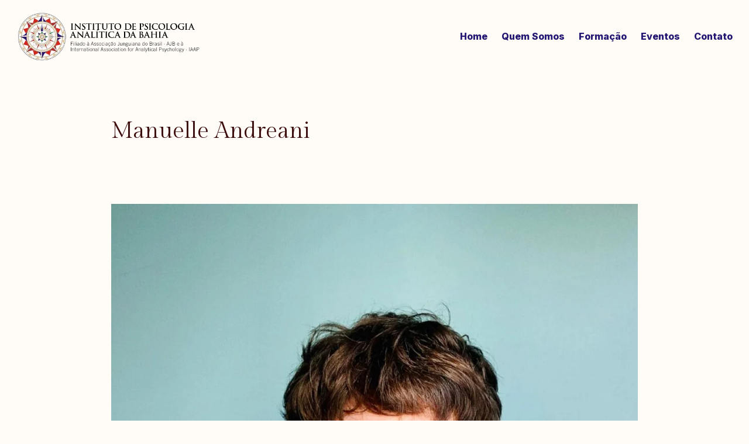

--- FILE ---
content_type: text/css
request_url: https://www.ipabahiajung.org.br/wp-content/uploads/elementor/css/post-6.css?ver=1660441214
body_size: 621
content:
.elementor-kit-6{--e-global-color-primary:#231773;--e-global-color-secondary:#FFE5C4;--e-global-color-text:#3D0C0C;--e-global-color-accent:#BF1518;--e-global-color-9131e68:#FFFCF7;--e-global-color-0967c83:#21204D;--e-global-color-9502d09:#FFF1DE;--e-global-color-0d7d627:#008C39;--e-global-typography-primary-font-family:"Gilda Display";--e-global-typography-primary-line-height:1.2em;--e-global-typography-secondary-font-family:"Inter";--e-global-typography-secondary-line-height:1.2em;--e-global-typography-text-font-family:"Inter";--e-global-typography-text-font-size:18px;--e-global-typography-text-font-weight:400;--e-global-typography-text-line-height:1.5em;--e-global-typography-accent-font-family:"Inter";--e-global-typography-accent-font-size:16px;--e-global-typography-accent-font-weight:800;--e-global-typography-accent-line-height:1.2em;--e-global-typography-e39f96d-font-size:2.4rem;--e-global-typography-e39f96d-line-height:1.2em;--e-global-typography-f55b22d-font-size:2rem;--e-global-typography-f55b22d-line-height:1.2em;--e-global-typography-7c46cc7-font-size:14px;--e-global-typography-7c46cc7-line-height:1.4em;--e-global-typography-7f32242-font-size:0.7em;--e-global-typography-7f32242-line-height:1.4em;color:var( --e-global-color-text );font-family:var( --e-global-typography-text-font-family ), Sans-serif;font-size:var( --e-global-typography-text-font-size );font-weight:var( --e-global-typography-text-font-weight );line-height:var( --e-global-typography-text-line-height );background-color:var( --e-global-color-9131e68 );}.elementor-kit-6 a{color:var( --e-global-color-accent );}.elementor-kit-6 a:hover{color:#EC2525;}.elementor-kit-6 h1{font-family:var( --e-global-typography-primary-font-family ), Sans-serif;line-height:var( --e-global-typography-primary-line-height );}.elementor-kit-6 h2{font-family:var( --e-global-typography-primary-font-family ), Sans-serif;line-height:var( --e-global-typography-primary-line-height );}.elementor-kit-6 h3{font-family:var( --e-global-typography-primary-font-family ), Sans-serif;line-height:var( --e-global-typography-primary-line-height );}.elementor-kit-6 h4{font-family:var( --e-global-typography-primary-font-family ), Sans-serif;line-height:var( --e-global-typography-primary-line-height );}.elementor-kit-6 h5{font-family:var( --e-global-typography-primary-font-family ), Sans-serif;line-height:var( --e-global-typography-primary-line-height );}.elementor-kit-6 h6{font-family:var( --e-global-typography-primary-font-family ), Sans-serif;line-height:var( --e-global-typography-primary-line-height );}.elementor-kit-6 button,.elementor-kit-6 input[type="button"],.elementor-kit-6 input[type="submit"],.elementor-kit-6 .elementor-button{color:var( --e-global-color-9131e68 );background-color:var( --e-global-color-accent );padding:20px 24px 20px 24px;}.elementor-kit-6 button:hover,.elementor-kit-6 button:focus,.elementor-kit-6 input[type="button"]:hover,.elementor-kit-6 input[type="button"]:focus,.elementor-kit-6 input[type="submit"]:hover,.elementor-kit-6 input[type="submit"]:focus,.elementor-kit-6 .elementor-button:hover,.elementor-kit-6 .elementor-button:focus{color:var( --e-global-color-9131e68 );background-color:var( --e-global-color-text );}.elementor-kit-6 input:not([type="button"]):not([type="submit"]),.elementor-kit-6 textarea,.elementor-kit-6 .elementor-field-textual{border-style:solid;border-width:1px 1px 1px 1px;border-color:var( --e-global-color-9131e68 );padding:16px 16px 16px 16px;}.elementor-section.elementor-section-boxed > .elementor-container{max-width:1366px;}.e-container{--container-max-width:1366px;}.elementor-widget:not(:last-child){margin-bottom:16px;}.elementor-element{--widgets-spacing:16px;}{}h1.entry-title{display:var(--page-title-display);}.elementor-kit-6 e-page-transition{background-color:#FFBC7D;}@media(max-width:1024px){.elementor-kit-6{--e-global-typography-text-font-size:14px;--e-global-typography-e39f96d-font-size:2.1rem;--e-global-typography-f55b22d-font-size:1.2rem;font-size:var( --e-global-typography-text-font-size );line-height:var( --e-global-typography-text-line-height );}.elementor-kit-6 h1{line-height:var( --e-global-typography-primary-line-height );}.elementor-kit-6 h2{line-height:var( --e-global-typography-primary-line-height );}.elementor-kit-6 h3{line-height:var( --e-global-typography-primary-line-height );}.elementor-kit-6 h4{line-height:var( --e-global-typography-primary-line-height );}.elementor-kit-6 h5{line-height:var( --e-global-typography-primary-line-height );}.elementor-kit-6 h6{line-height:var( --e-global-typography-primary-line-height );}.elementor-section.elementor-section-boxed > .elementor-container{max-width:1024px;}.e-container{--container-max-width:1024px;}}@media(max-width:767px){.elementor-kit-6{--e-global-typography-text-font-size:16px;--e-global-typography-e39f96d-font-size:2rem;--e-global-typography-7c46cc7-font-size:12px;font-size:var( --e-global-typography-text-font-size );line-height:var( --e-global-typography-text-line-height );}.elementor-kit-6 h1{line-height:var( --e-global-typography-primary-line-height );}.elementor-kit-6 h2{line-height:var( --e-global-typography-primary-line-height );}.elementor-kit-6 h3{line-height:var( --e-global-typography-primary-line-height );}.elementor-kit-6 h4{line-height:var( --e-global-typography-primary-line-height );}.elementor-kit-6 h5{line-height:var( --e-global-typography-primary-line-height );}.elementor-kit-6 h6{line-height:var( --e-global-typography-primary-line-height );}.elementor-section.elementor-section-boxed > .elementor-container{max-width:767px;}.e-container{--container-max-width:767px;}}

--- FILE ---
content_type: text/css
request_url: https://www.ipabahiajung.org.br/wp-content/uploads/elementor/css/post-17.css?ver=1661438206
body_size: 645
content:
.elementor-17 .elementor-element.elementor-element-4ad7455{--flex-direction:row;--container-widget-width:initial;--container-widget-height:100%;--justify-content:space-between;--align-items:center;--padding-top:20px;--padding-right:20px;--padding-bottom:20px;--padding-left:20px;}.elementor-17 .elementor-element.elementor-element-968da91{text-align:left;}.elementor-17 .elementor-element.elementor-element-968da91 img{width:347px;}.elementor-17 .elementor-element.elementor-element-4eff62a .elementor-menu-toggle{margin:0 auto;background-color:#02010100;}.elementor-17 .elementor-element.elementor-element-4eff62a .elementor-nav-menu .elementor-item{font-family:var( --e-global-typography-accent-font-family ), Sans-serif;font-size:var( --e-global-typography-accent-font-size );font-weight:var( --e-global-typography-accent-font-weight );line-height:var( --e-global-typography-accent-line-height );}.elementor-17 .elementor-element.elementor-element-4eff62a .elementor-nav-menu--main .elementor-item{color:var( --e-global-color-primary );fill:var( --e-global-color-primary );padding-left:8px;padding-right:8px;padding-top:8px;padding-bottom:8px;}.elementor-17 .elementor-element.elementor-element-4eff62a .elementor-nav-menu--main .elementor-item:hover,
					.elementor-17 .elementor-element.elementor-element-4eff62a .elementor-nav-menu--main .elementor-item.elementor-item-active,
					.elementor-17 .elementor-element.elementor-element-4eff62a .elementor-nav-menu--main .elementor-item.highlighted,
					.elementor-17 .elementor-element.elementor-element-4eff62a .elementor-nav-menu--main .elementor-item:focus{color:var( --e-global-color-accent );fill:var( --e-global-color-accent );}.elementor-17 .elementor-element.elementor-element-4eff62a .elementor-nav-menu--main .elementor-item.elementor-item-active{color:var( --e-global-color-accent );}.elementor-17 .elementor-element.elementor-element-4eff62a .e--pointer-framed .elementor-item:before{border-width:0px;}.elementor-17 .elementor-element.elementor-element-4eff62a .e--pointer-framed.e--animation-draw .elementor-item:before{border-width:0 0 0px 0px;}.elementor-17 .elementor-element.elementor-element-4eff62a .e--pointer-framed.e--animation-draw .elementor-item:after{border-width:0px 0px 0 0;}.elementor-17 .elementor-element.elementor-element-4eff62a .e--pointer-framed.e--animation-corners .elementor-item:before{border-width:0px 0 0 0px;}.elementor-17 .elementor-element.elementor-element-4eff62a .e--pointer-framed.e--animation-corners .elementor-item:after{border-width:0 0px 0px 0;}.elementor-17 .elementor-element.elementor-element-4eff62a .e--pointer-underline .elementor-item:after,
					 .elementor-17 .elementor-element.elementor-element-4eff62a .e--pointer-overline .elementor-item:before,
					 .elementor-17 .elementor-element.elementor-element-4eff62a .e--pointer-double-line .elementor-item:before,
					 .elementor-17 .elementor-element.elementor-element-4eff62a .e--pointer-double-line .elementor-item:after{height:0px;}.elementor-17 .elementor-element.elementor-element-4eff62a{--e-nav-menu-horizontal-menu-item-margin:calc( 8px / 2 );width:auto;max-width:auto;}.elementor-17 .elementor-element.elementor-element-4eff62a .elementor-nav-menu--main:not(.elementor-nav-menu--layout-horizontal) .elementor-nav-menu > li:not(:last-child){margin-bottom:8px;}.elementor-17 .elementor-element.elementor-element-4eff62a .elementor-nav-menu--dropdown a, .elementor-17 .elementor-element.elementor-element-4eff62a .elementor-menu-toggle{color:var( --e-global-color-accent );}.elementor-17 .elementor-element.elementor-element-4eff62a .elementor-nav-menu--dropdown{background-color:var( --e-global-color-9131e68 );}.elementor-17 .elementor-element.elementor-element-4eff62a .elementor-nav-menu--dropdown a:hover,
					.elementor-17 .elementor-element.elementor-element-4eff62a .elementor-nav-menu--dropdown a.elementor-item-active,
					.elementor-17 .elementor-element.elementor-element-4eff62a .elementor-nav-menu--dropdown a.highlighted,
					.elementor-17 .elementor-element.elementor-element-4eff62a .elementor-menu-toggle:hover{color:var( --e-global-color-9131e68 );}.elementor-17 .elementor-element.elementor-element-4eff62a .elementor-nav-menu--dropdown a:hover,
					.elementor-17 .elementor-element.elementor-element-4eff62a .elementor-nav-menu--dropdown a.elementor-item-active,
					.elementor-17 .elementor-element.elementor-element-4eff62a .elementor-nav-menu--dropdown a.highlighted{background-color:var( --e-global-color-accent );}.elementor-17 .elementor-element.elementor-element-4eff62a .elementor-nav-menu--dropdown a.elementor-item-active{color:var( --e-global-color-9131e68 );background-color:var( --e-global-color-accent );}.elementor-17 .elementor-element.elementor-element-4eff62a .elementor-nav-menu--dropdown .elementor-item, .elementor-17 .elementor-element.elementor-element-4eff62a .elementor-nav-menu--dropdown  .elementor-sub-item{font-family:var( --e-global-typography-accent-font-family ), Sans-serif;font-size:var( --e-global-typography-accent-font-size );font-weight:var( --e-global-typography-accent-font-weight );}.elementor-17 .elementor-element.elementor-element-4eff62a .elementor-nav-menu--dropdown li:not(:last-child){border-style:solid;border-color:var( --e-global-color-secondary );border-bottom-width:1px;}.elementor-17 .elementor-element.elementor-element-4eff62a div.elementor-menu-toggle{color:var( --e-global-color-primary );}.elementor-17 .elementor-element.elementor-element-4eff62a div.elementor-menu-toggle svg{fill:var( --e-global-color-primary );}.elementor-17 .elementor-element.elementor-element-4eff62a div.elementor-menu-toggle:hover{color:var( --e-global-color-accent );}.elementor-17 .elementor-element.elementor-element-4eff62a div.elementor-menu-toggle:hover svg{fill:var( --e-global-color-accent );}@media(max-width:1024px){.elementor-17 .elementor-element.elementor-element-968da91 img{width:301px;}.elementor-17 .elementor-element.elementor-element-4eff62a .elementor-nav-menu .elementor-item{font-size:var( --e-global-typography-accent-font-size );line-height:var( --e-global-typography-accent-line-height );}.elementor-17 .elementor-element.elementor-element-4eff62a .elementor-nav-menu--dropdown .elementor-item, .elementor-17 .elementor-element.elementor-element-4eff62a .elementor-nav-menu--dropdown  .elementor-sub-item{font-size:var( --e-global-typography-accent-font-size );}.elementor-17 .elementor-element.elementor-element-4eff62a .elementor-nav-menu--dropdown a{padding-top:20px;padding-bottom:20px;}.elementor-17 .elementor-element.elementor-element-4eff62a .elementor-nav-menu--main > .elementor-nav-menu > li > .elementor-nav-menu--dropdown, .elementor-17 .elementor-element.elementor-element-4eff62a .elementor-nav-menu__container.elementor-nav-menu--dropdown{margin-top:43px !important;}}@media(max-width:767px){.elementor-17 .elementor-element.elementor-element-4ad7455{--justify-content:space-between;}.elementor-17 .elementor-element.elementor-element-968da91 img{width:100%;}.elementor-17 .elementor-element.elementor-element-968da91{width:initial;max-width:initial;}.elementor-17 .elementor-element.elementor-element-4eff62a .elementor-nav-menu .elementor-item{font-size:var( --e-global-typography-accent-font-size );line-height:var( --e-global-typography-accent-line-height );}.elementor-17 .elementor-element.elementor-element-4eff62a .elementor-nav-menu--dropdown .elementor-item, .elementor-17 .elementor-element.elementor-element-4eff62a .elementor-nav-menu--dropdown  .elementor-sub-item{font-size:var( --e-global-typography-accent-font-size );}.elementor-17 .elementor-element.elementor-element-4eff62a .elementor-nav-menu--main > .elementor-nav-menu > li > .elementor-nav-menu--dropdown, .elementor-17 .elementor-element.elementor-element-4eff62a .elementor-nav-menu__container.elementor-nav-menu--dropdown{margin-top:22px !important;}}

--- FILE ---
content_type: text/css
request_url: https://www.ipabahiajung.org.br/wp-content/uploads/elementor/css/post-63.css?ver=1660441225
body_size: 293
content:
.elementor-63 .elementor-element.elementor-element-7a99197{--flex-direction:row;--container-widget-width:initial;--container-widget-height:100%;--justify-content:space-between;--padding-top:6%;--padding-right:6%;--padding-bottom:6%;--padding-left:6%;}.elementor-63 .elementor-element.elementor-element-7a99197:not(.elementor-motion-effects-element-type-background), .elementor-63 .elementor-element.elementor-element-7a99197 > .elementor-motion-effects-container > .elementor-motion-effects-layer{background-color:var( --e-global-color-0967c83 );}.elementor-63 .elementor-element.elementor-element-7a99197.e-container{--align-self:center;}.elementor-63 .elementor-element.elementor-element-08a2cb8{text-align:left;width:auto;max-width:auto;}.elementor-63 .elementor-element.elementor-element-08a2cb8 img{width:69px;}.elementor-63 .elementor-element.elementor-element-08a2cb8.elementor-element{--align-self:flex-start;}.elementor-63 .elementor-element.elementor-element-c55a3e6 .elementor-heading-title{color:var( --e-global-color-9131e68 );font-size:var( --e-global-typography-7c46cc7-font-size );line-height:var( --e-global-typography-7c46cc7-line-height );letter-spacing:var( --e-global-typography-7c46cc7-letter-spacing );word-spacing:var( --e-global-typography-7c46cc7-word-spacing );}.elementor-63 .elementor-element.elementor-element-bf3b459 .elementor-widget-container{text-align:right;}.elementor-63 .elementor-element.elementor-element-bf3b459 .elementor-social-icon{background-color:var( --e-global-color-0967c83 );}.elementor-63 .elementor-element.elementor-element-bf3b459{--grid-column-gap:5px;--grid-row-gap:0px;width:auto;max-width:auto;}.elementor-63 .elementor-element.elementor-element-bf3b459 .elementor-social-icon:hover{background-color:var( --e-global-color-accent );}.elementor-63 .elementor-element.elementor-element-bf3b459.elementor-element{--align-self:flex-end;}@media(max-width:1024px){.elementor-63 .elementor-element.elementor-element-7a99197{--padding-top:4%;--padding-right:4%;--padding-bottom:4%;--padding-left:4%;}.elementor-63 .elementor-element.elementor-element-c55a3e6 .elementor-heading-title{font-size:var( --e-global-typography-7c46cc7-font-size );line-height:var( --e-global-typography-7c46cc7-line-height );letter-spacing:var( --e-global-typography-7c46cc7-letter-spacing );word-spacing:var( --e-global-typography-7c46cc7-word-spacing );}}@media(max-width:767px){.elementor-63 .elementor-element.elementor-element-7a99197{--padding-top:2%;--padding-right:2%;--padding-bottom:2%;--padding-left:2%;}.elementor-63 .elementor-element.elementor-element-c55a3e6 .elementor-heading-title{font-size:var( --e-global-typography-7c46cc7-font-size );line-height:var( --e-global-typography-7c46cc7-line-height );letter-spacing:var( --e-global-typography-7c46cc7-letter-spacing );word-spacing:var( --e-global-typography-7c46cc7-word-spacing );}}

--- FILE ---
content_type: text/css
request_url: https://www.ipabahiajung.org.br/wp-content/uploads/elementor/css/post-99.css?ver=1660441225
body_size: 541
content:
.elementor-99 .elementor-element.elementor-element-99dd5d8{--padding-top:6%;--padding-right:6%;--padding-bottom:6%;--padding-left:6%;}.elementor-99 .elementor-element.elementor-element-0d4880e .elementor-heading-title{font-size:var( --e-global-typography-e39f96d-font-size );line-height:var( --e-global-typography-e39f96d-line-height );letter-spacing:var( --e-global-typography-e39f96d-letter-spacing );word-spacing:var( --e-global-typography-e39f96d-word-spacing );}.elementor-99 .elementor-element.elementor-element-5272ab2 .jet-listing-dynamic-field__content{font-size:var( --e-global-typography-f55b22d-font-size );line-height:var( --e-global-typography-f55b22d-line-height );letter-spacing:var( --e-global-typography-f55b22d-letter-spacing );word-spacing:var( --e-global-typography-f55b22d-word-spacing );text-align:left;}.elementor-99 .elementor-element.elementor-element-5272ab2 .jet-listing-dynamic-field .jet-listing-dynamic-field__inline-wrap{width:auto;}.elementor-99 .elementor-element.elementor-element-5272ab2 .jet-listing-dynamic-field .jet-listing-dynamic-field__content{width:auto;}.elementor-99 .elementor-element.elementor-element-5272ab2 .jet-listing-dynamic-field{justify-content:flex-start;}.elementor-99 .elementor-element.elementor-element-72c548f{--padding-top:0%;--padding-right:6%;--padding-bottom:0%;--padding-left:6%;}.elementor-99 .elementor-element.elementor-element-c665c4e img{width:100%;}.elementor-99 .elementor-element.elementor-element-243864a{--padding-top:1%;--padding-right:6%;--padding-bottom:1%;--padding-left:6%;}.elementor-99 .elementor-element.elementor-element-3a4ac6b{--alignment:right;--grid-side-margin:8px;--grid-column-gap:8px;--grid-row-gap:8px;--grid-bottom-margin:8px;}.elementor-99 .elementor-element.elementor-element-3a4ac6b .elementor-share-btn__icon{--e-share-buttons-icon-size:2em;}.elementor-99 .elementor-element.elementor-element-3a4ac6b .elementor-share-btn{border-width:0px;}.elementor-99 .elementor-element.elementor-element-2a85e9a{--padding-top:6%;--padding-right:6%;--padding-bottom:6%;--padding-left:6%;}.elementor-99 .elementor-element.elementor-element-1106f66:not(.elementor-motion-effects-element-type-background), .elementor-99 .elementor-element.elementor-element-1106f66 > .elementor-motion-effects-container > .elementor-motion-effects-layer{background-color:var( --e-global-color-9131e68 );}.elementor-99 .elementor-element.elementor-element-1106f66{--padding-top:6%;--padding-right:6%;--padding-bottom:6%;--padding-left:6%;}.elementor-99 .elementor-element.elementor-element-0c21364 > .elementor-widget-container > .jet-listing-grid > .jet-listing-grid__items{--columns:4;}.elementor-99 .elementor-element.elementor-element-0c21364 .jet-listing-grid__item{padding-left:calc(40px / 2);padding-right:calc(40px / 2);padding-top:calc(0px / 2);padding-bottom:calc(0px / 2);}.elementor-99 .elementor-element.elementor-element-0c21364 .jet-listing-grid__items{margin-left:calc(-40px / 2);margin-right:calc(-40px / 2);width:calc(100% + 40px);}@media(min-width:768px){.elementor-99 .elementor-element.elementor-element-99dd5d8{--content-width:900px;}.elementor-99 .elementor-element.elementor-element-72c548f{--content-width:900px;}.elementor-99 .elementor-element.elementor-element-243864a{--content-width:900px;}.elementor-99 .elementor-element.elementor-element-2a85e9a{--content-width:900px;}}@media(max-width:1024px){.elementor-99 .elementor-element.elementor-element-99dd5d8{--padding-top:4%;--padding-right:4%;--padding-bottom:4%;--padding-left:4%;}.elementor-99 .elementor-element.elementor-element-0d4880e .elementor-heading-title{font-size:var( --e-global-typography-e39f96d-font-size );line-height:var( --e-global-typography-e39f96d-line-height );letter-spacing:var( --e-global-typography-e39f96d-letter-spacing );word-spacing:var( --e-global-typography-e39f96d-word-spacing );}.elementor-99 .elementor-element.elementor-element-5272ab2 .jet-listing-dynamic-field__content{font-size:var( --e-global-typography-f55b22d-font-size );line-height:var( --e-global-typography-f55b22d-line-height );letter-spacing:var( --e-global-typography-f55b22d-letter-spacing );word-spacing:var( --e-global-typography-f55b22d-word-spacing );}.elementor-99 .elementor-element.elementor-element-72c548f{--padding-top:4%;--padding-right:4%;--padding-bottom:4%;--padding-left:4%;}.elementor-99 .elementor-element.elementor-element-243864a{--padding-top:4%;--padding-right:4%;--padding-bottom:4%;--padding-left:4%;} .elementor-99 .elementor-element.elementor-element-3a4ac6b{--grid-side-margin:8px;--grid-column-gap:8px;--grid-row-gap:8px;--grid-bottom-margin:8px;}.elementor-99 .elementor-element.elementor-element-2a85e9a{--padding-top:4%;--padding-right:4%;--padding-bottom:4%;--padding-left:4%;}.elementor-99 .elementor-element.elementor-element-1106f66{--padding-top:4%;--padding-right:4%;--padding-bottom:4%;--padding-left:4%;}.elementor-99 .elementor-element.elementor-element-0c21364 > .elementor-widget-container > .jet-listing-grid > .jet-listing-grid__items{--columns:2;}.elementor-99 .elementor-element.elementor-element-0c21364 .jet-listing-grid__item{padding-left:calc(24px / 2);padding-right:calc(24px / 2);}.elementor-99 .elementor-element.elementor-element-0c21364 .jet-listing-grid__items{margin-left:calc(-24px / 2);margin-right:calc(-24px / 2);width:calc(100% + 24px);}}@media(max-width:767px){.elementor-99 .elementor-element.elementor-element-0d4880e .elementor-heading-title{font-size:var( --e-global-typography-e39f96d-font-size );line-height:var( --e-global-typography-e39f96d-line-height );letter-spacing:var( --e-global-typography-e39f96d-letter-spacing );word-spacing:var( --e-global-typography-e39f96d-word-spacing );}.elementor-99 .elementor-element.elementor-element-5272ab2 .jet-listing-dynamic-field__content{font-size:var( --e-global-typography-f55b22d-font-size );line-height:var( --e-global-typography-f55b22d-line-height );letter-spacing:var( --e-global-typography-f55b22d-letter-spacing );word-spacing:var( --e-global-typography-f55b22d-word-spacing );} .elementor-99 .elementor-element.elementor-element-3a4ac6b{--grid-side-margin:8px;--grid-column-gap:8px;--grid-row-gap:8px;--grid-bottom-margin:8px;}.elementor-99 .elementor-element.elementor-element-0c21364 > .elementor-widget-container > .jet-listing-grid > .jet-listing-grid__items{--columns:1;}.elementor-99 .elementor-element.elementor-element-0c21364 .jet-listing-grid__item{padding-left:calc(0px / 2);padding-right:calc(0px / 2);}.elementor-99 .elementor-element.elementor-element-0c21364 .jet-listing-grid__items{margin-left:calc(-0px / 2);margin-right:calc(-0px / 2);width:calc(100% + 0px);}}

--- FILE ---
content_type: text/css
request_url: https://www.ipabahiajung.org.br/wp-content/uploads/elementor/css/post-24.css?ver=1660441223
body_size: 182
content:
.elementor-24 .elementor-element.elementor-element-a2de266 img{width:100%;filter:brightness( 95% ) contrast( 100% ) saturate( 100% ) blur( 0px ) hue-rotate( 0deg );transition-duration:0.4s;}.elementor-24 .elementor-element.elementor-element-a2de266:hover img{filter:brightness( 104% ) contrast( 100% ) saturate( 100% ) blur( 0px ) hue-rotate( 0deg );}.elementor-24 .elementor-element.elementor-element-397b28c .elementor-heading-title{color:var( --e-global-color-accent );font-size:var( --e-global-typography-7c46cc7-font-size );line-height:var( --e-global-typography-7c46cc7-line-height );letter-spacing:var( --e-global-typography-7c46cc7-letter-spacing );word-spacing:var( --e-global-typography-7c46cc7-word-spacing );}.elementor-24 .elementor-element.elementor-element-c9dffdc .elementor-heading-title{font-size:var( --e-global-typography-f55b22d-font-size );line-height:var( --e-global-typography-f55b22d-line-height );letter-spacing:var( --e-global-typography-f55b22d-letter-spacing );word-spacing:var( --e-global-typography-f55b22d-word-spacing );}.jet-listing-item.single-jet-engine.elementor-page-24 > .elementor{width:519px;margin-left:auto;margin-right:auto;}@media(max-width:1024px){.elementor-24 .elementor-element.elementor-element-397b28c .elementor-heading-title{font-size:var( --e-global-typography-7c46cc7-font-size );line-height:var( --e-global-typography-7c46cc7-line-height );letter-spacing:var( --e-global-typography-7c46cc7-letter-spacing );word-spacing:var( --e-global-typography-7c46cc7-word-spacing );}.elementor-24 .elementor-element.elementor-element-c9dffdc .elementor-heading-title{font-size:var( --e-global-typography-f55b22d-font-size );line-height:var( --e-global-typography-f55b22d-line-height );letter-spacing:var( --e-global-typography-f55b22d-letter-spacing );word-spacing:var( --e-global-typography-f55b22d-word-spacing );}}@media(max-width:767px){.elementor-24 .elementor-element.elementor-element-397b28c .elementor-heading-title{font-size:var( --e-global-typography-7c46cc7-font-size );line-height:var( --e-global-typography-7c46cc7-line-height );letter-spacing:var( --e-global-typography-7c46cc7-letter-spacing );word-spacing:var( --e-global-typography-7c46cc7-word-spacing );}.elementor-24 .elementor-element.elementor-element-c9dffdc .elementor-heading-title{font-size:var( --e-global-typography-f55b22d-font-size );line-height:var( --e-global-typography-f55b22d-line-height );letter-spacing:var( --e-global-typography-f55b22d-letter-spacing );word-spacing:var( --e-global-typography-f55b22d-word-spacing );}}